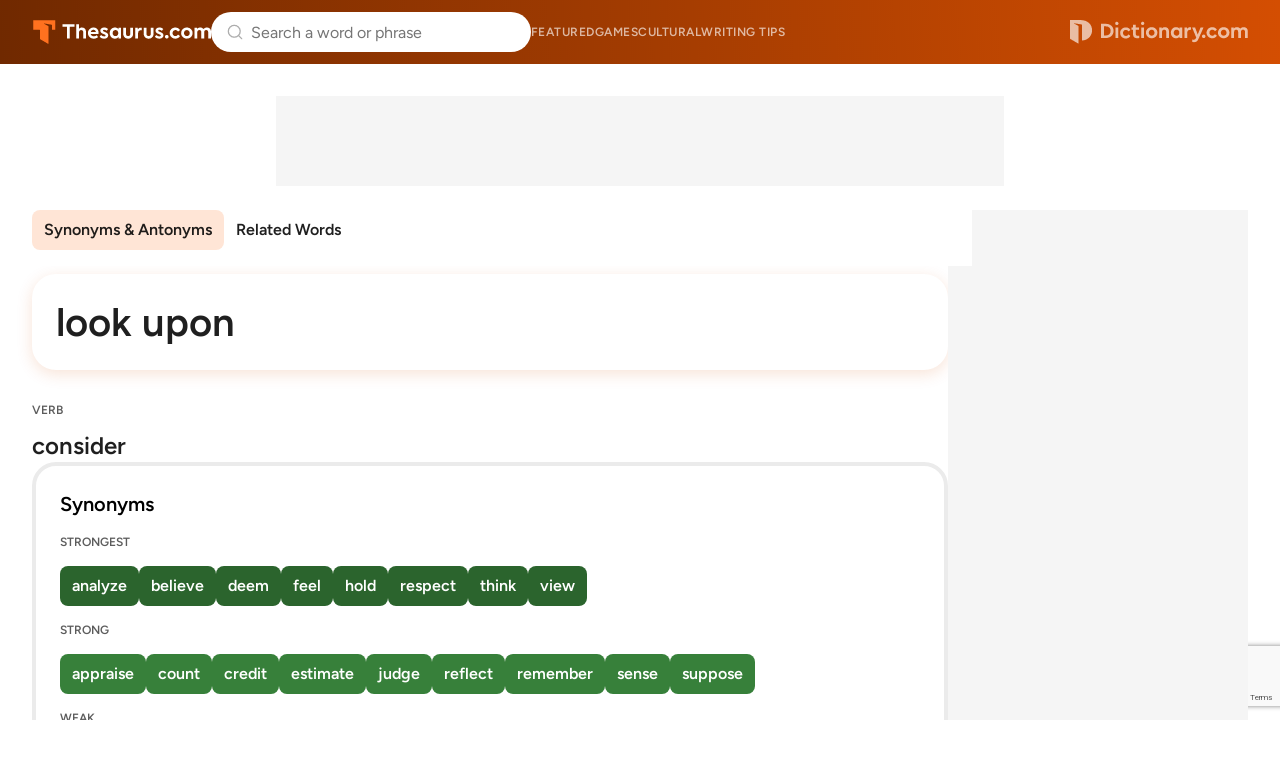

--- FILE ---
content_type: text/html; charset=utf-8
request_url: https://www.google.com/recaptcha/api2/anchor?ar=1&k=6Lf7JnQrAAAAAPHGrpyhBScGaodHXsKHUOnRDX5a&co=aHR0cHM6Ly93d3cudGhlc2F1cnVzLmNvbTo0NDM.&hl=en&v=PoyoqOPhxBO7pBk68S4YbpHZ&size=invisible&anchor-ms=20000&execute-ms=30000&cb=g27niot47tk2
body_size: 48541
content:
<!DOCTYPE HTML><html dir="ltr" lang="en"><head><meta http-equiv="Content-Type" content="text/html; charset=UTF-8">
<meta http-equiv="X-UA-Compatible" content="IE=edge">
<title>reCAPTCHA</title>
<style type="text/css">
/* cyrillic-ext */
@font-face {
  font-family: 'Roboto';
  font-style: normal;
  font-weight: 400;
  font-stretch: 100%;
  src: url(//fonts.gstatic.com/s/roboto/v48/KFO7CnqEu92Fr1ME7kSn66aGLdTylUAMa3GUBHMdazTgWw.woff2) format('woff2');
  unicode-range: U+0460-052F, U+1C80-1C8A, U+20B4, U+2DE0-2DFF, U+A640-A69F, U+FE2E-FE2F;
}
/* cyrillic */
@font-face {
  font-family: 'Roboto';
  font-style: normal;
  font-weight: 400;
  font-stretch: 100%;
  src: url(//fonts.gstatic.com/s/roboto/v48/KFO7CnqEu92Fr1ME7kSn66aGLdTylUAMa3iUBHMdazTgWw.woff2) format('woff2');
  unicode-range: U+0301, U+0400-045F, U+0490-0491, U+04B0-04B1, U+2116;
}
/* greek-ext */
@font-face {
  font-family: 'Roboto';
  font-style: normal;
  font-weight: 400;
  font-stretch: 100%;
  src: url(//fonts.gstatic.com/s/roboto/v48/KFO7CnqEu92Fr1ME7kSn66aGLdTylUAMa3CUBHMdazTgWw.woff2) format('woff2');
  unicode-range: U+1F00-1FFF;
}
/* greek */
@font-face {
  font-family: 'Roboto';
  font-style: normal;
  font-weight: 400;
  font-stretch: 100%;
  src: url(//fonts.gstatic.com/s/roboto/v48/KFO7CnqEu92Fr1ME7kSn66aGLdTylUAMa3-UBHMdazTgWw.woff2) format('woff2');
  unicode-range: U+0370-0377, U+037A-037F, U+0384-038A, U+038C, U+038E-03A1, U+03A3-03FF;
}
/* math */
@font-face {
  font-family: 'Roboto';
  font-style: normal;
  font-weight: 400;
  font-stretch: 100%;
  src: url(//fonts.gstatic.com/s/roboto/v48/KFO7CnqEu92Fr1ME7kSn66aGLdTylUAMawCUBHMdazTgWw.woff2) format('woff2');
  unicode-range: U+0302-0303, U+0305, U+0307-0308, U+0310, U+0312, U+0315, U+031A, U+0326-0327, U+032C, U+032F-0330, U+0332-0333, U+0338, U+033A, U+0346, U+034D, U+0391-03A1, U+03A3-03A9, U+03B1-03C9, U+03D1, U+03D5-03D6, U+03F0-03F1, U+03F4-03F5, U+2016-2017, U+2034-2038, U+203C, U+2040, U+2043, U+2047, U+2050, U+2057, U+205F, U+2070-2071, U+2074-208E, U+2090-209C, U+20D0-20DC, U+20E1, U+20E5-20EF, U+2100-2112, U+2114-2115, U+2117-2121, U+2123-214F, U+2190, U+2192, U+2194-21AE, U+21B0-21E5, U+21F1-21F2, U+21F4-2211, U+2213-2214, U+2216-22FF, U+2308-230B, U+2310, U+2319, U+231C-2321, U+2336-237A, U+237C, U+2395, U+239B-23B7, U+23D0, U+23DC-23E1, U+2474-2475, U+25AF, U+25B3, U+25B7, U+25BD, U+25C1, U+25CA, U+25CC, U+25FB, U+266D-266F, U+27C0-27FF, U+2900-2AFF, U+2B0E-2B11, U+2B30-2B4C, U+2BFE, U+3030, U+FF5B, U+FF5D, U+1D400-1D7FF, U+1EE00-1EEFF;
}
/* symbols */
@font-face {
  font-family: 'Roboto';
  font-style: normal;
  font-weight: 400;
  font-stretch: 100%;
  src: url(//fonts.gstatic.com/s/roboto/v48/KFO7CnqEu92Fr1ME7kSn66aGLdTylUAMaxKUBHMdazTgWw.woff2) format('woff2');
  unicode-range: U+0001-000C, U+000E-001F, U+007F-009F, U+20DD-20E0, U+20E2-20E4, U+2150-218F, U+2190, U+2192, U+2194-2199, U+21AF, U+21E6-21F0, U+21F3, U+2218-2219, U+2299, U+22C4-22C6, U+2300-243F, U+2440-244A, U+2460-24FF, U+25A0-27BF, U+2800-28FF, U+2921-2922, U+2981, U+29BF, U+29EB, U+2B00-2BFF, U+4DC0-4DFF, U+FFF9-FFFB, U+10140-1018E, U+10190-1019C, U+101A0, U+101D0-101FD, U+102E0-102FB, U+10E60-10E7E, U+1D2C0-1D2D3, U+1D2E0-1D37F, U+1F000-1F0FF, U+1F100-1F1AD, U+1F1E6-1F1FF, U+1F30D-1F30F, U+1F315, U+1F31C, U+1F31E, U+1F320-1F32C, U+1F336, U+1F378, U+1F37D, U+1F382, U+1F393-1F39F, U+1F3A7-1F3A8, U+1F3AC-1F3AF, U+1F3C2, U+1F3C4-1F3C6, U+1F3CA-1F3CE, U+1F3D4-1F3E0, U+1F3ED, U+1F3F1-1F3F3, U+1F3F5-1F3F7, U+1F408, U+1F415, U+1F41F, U+1F426, U+1F43F, U+1F441-1F442, U+1F444, U+1F446-1F449, U+1F44C-1F44E, U+1F453, U+1F46A, U+1F47D, U+1F4A3, U+1F4B0, U+1F4B3, U+1F4B9, U+1F4BB, U+1F4BF, U+1F4C8-1F4CB, U+1F4D6, U+1F4DA, U+1F4DF, U+1F4E3-1F4E6, U+1F4EA-1F4ED, U+1F4F7, U+1F4F9-1F4FB, U+1F4FD-1F4FE, U+1F503, U+1F507-1F50B, U+1F50D, U+1F512-1F513, U+1F53E-1F54A, U+1F54F-1F5FA, U+1F610, U+1F650-1F67F, U+1F687, U+1F68D, U+1F691, U+1F694, U+1F698, U+1F6AD, U+1F6B2, U+1F6B9-1F6BA, U+1F6BC, U+1F6C6-1F6CF, U+1F6D3-1F6D7, U+1F6E0-1F6EA, U+1F6F0-1F6F3, U+1F6F7-1F6FC, U+1F700-1F7FF, U+1F800-1F80B, U+1F810-1F847, U+1F850-1F859, U+1F860-1F887, U+1F890-1F8AD, U+1F8B0-1F8BB, U+1F8C0-1F8C1, U+1F900-1F90B, U+1F93B, U+1F946, U+1F984, U+1F996, U+1F9E9, U+1FA00-1FA6F, U+1FA70-1FA7C, U+1FA80-1FA89, U+1FA8F-1FAC6, U+1FACE-1FADC, U+1FADF-1FAE9, U+1FAF0-1FAF8, U+1FB00-1FBFF;
}
/* vietnamese */
@font-face {
  font-family: 'Roboto';
  font-style: normal;
  font-weight: 400;
  font-stretch: 100%;
  src: url(//fonts.gstatic.com/s/roboto/v48/KFO7CnqEu92Fr1ME7kSn66aGLdTylUAMa3OUBHMdazTgWw.woff2) format('woff2');
  unicode-range: U+0102-0103, U+0110-0111, U+0128-0129, U+0168-0169, U+01A0-01A1, U+01AF-01B0, U+0300-0301, U+0303-0304, U+0308-0309, U+0323, U+0329, U+1EA0-1EF9, U+20AB;
}
/* latin-ext */
@font-face {
  font-family: 'Roboto';
  font-style: normal;
  font-weight: 400;
  font-stretch: 100%;
  src: url(//fonts.gstatic.com/s/roboto/v48/KFO7CnqEu92Fr1ME7kSn66aGLdTylUAMa3KUBHMdazTgWw.woff2) format('woff2');
  unicode-range: U+0100-02BA, U+02BD-02C5, U+02C7-02CC, U+02CE-02D7, U+02DD-02FF, U+0304, U+0308, U+0329, U+1D00-1DBF, U+1E00-1E9F, U+1EF2-1EFF, U+2020, U+20A0-20AB, U+20AD-20C0, U+2113, U+2C60-2C7F, U+A720-A7FF;
}
/* latin */
@font-face {
  font-family: 'Roboto';
  font-style: normal;
  font-weight: 400;
  font-stretch: 100%;
  src: url(//fonts.gstatic.com/s/roboto/v48/KFO7CnqEu92Fr1ME7kSn66aGLdTylUAMa3yUBHMdazQ.woff2) format('woff2');
  unicode-range: U+0000-00FF, U+0131, U+0152-0153, U+02BB-02BC, U+02C6, U+02DA, U+02DC, U+0304, U+0308, U+0329, U+2000-206F, U+20AC, U+2122, U+2191, U+2193, U+2212, U+2215, U+FEFF, U+FFFD;
}
/* cyrillic-ext */
@font-face {
  font-family: 'Roboto';
  font-style: normal;
  font-weight: 500;
  font-stretch: 100%;
  src: url(//fonts.gstatic.com/s/roboto/v48/KFO7CnqEu92Fr1ME7kSn66aGLdTylUAMa3GUBHMdazTgWw.woff2) format('woff2');
  unicode-range: U+0460-052F, U+1C80-1C8A, U+20B4, U+2DE0-2DFF, U+A640-A69F, U+FE2E-FE2F;
}
/* cyrillic */
@font-face {
  font-family: 'Roboto';
  font-style: normal;
  font-weight: 500;
  font-stretch: 100%;
  src: url(//fonts.gstatic.com/s/roboto/v48/KFO7CnqEu92Fr1ME7kSn66aGLdTylUAMa3iUBHMdazTgWw.woff2) format('woff2');
  unicode-range: U+0301, U+0400-045F, U+0490-0491, U+04B0-04B1, U+2116;
}
/* greek-ext */
@font-face {
  font-family: 'Roboto';
  font-style: normal;
  font-weight: 500;
  font-stretch: 100%;
  src: url(//fonts.gstatic.com/s/roboto/v48/KFO7CnqEu92Fr1ME7kSn66aGLdTylUAMa3CUBHMdazTgWw.woff2) format('woff2');
  unicode-range: U+1F00-1FFF;
}
/* greek */
@font-face {
  font-family: 'Roboto';
  font-style: normal;
  font-weight: 500;
  font-stretch: 100%;
  src: url(//fonts.gstatic.com/s/roboto/v48/KFO7CnqEu92Fr1ME7kSn66aGLdTylUAMa3-UBHMdazTgWw.woff2) format('woff2');
  unicode-range: U+0370-0377, U+037A-037F, U+0384-038A, U+038C, U+038E-03A1, U+03A3-03FF;
}
/* math */
@font-face {
  font-family: 'Roboto';
  font-style: normal;
  font-weight: 500;
  font-stretch: 100%;
  src: url(//fonts.gstatic.com/s/roboto/v48/KFO7CnqEu92Fr1ME7kSn66aGLdTylUAMawCUBHMdazTgWw.woff2) format('woff2');
  unicode-range: U+0302-0303, U+0305, U+0307-0308, U+0310, U+0312, U+0315, U+031A, U+0326-0327, U+032C, U+032F-0330, U+0332-0333, U+0338, U+033A, U+0346, U+034D, U+0391-03A1, U+03A3-03A9, U+03B1-03C9, U+03D1, U+03D5-03D6, U+03F0-03F1, U+03F4-03F5, U+2016-2017, U+2034-2038, U+203C, U+2040, U+2043, U+2047, U+2050, U+2057, U+205F, U+2070-2071, U+2074-208E, U+2090-209C, U+20D0-20DC, U+20E1, U+20E5-20EF, U+2100-2112, U+2114-2115, U+2117-2121, U+2123-214F, U+2190, U+2192, U+2194-21AE, U+21B0-21E5, U+21F1-21F2, U+21F4-2211, U+2213-2214, U+2216-22FF, U+2308-230B, U+2310, U+2319, U+231C-2321, U+2336-237A, U+237C, U+2395, U+239B-23B7, U+23D0, U+23DC-23E1, U+2474-2475, U+25AF, U+25B3, U+25B7, U+25BD, U+25C1, U+25CA, U+25CC, U+25FB, U+266D-266F, U+27C0-27FF, U+2900-2AFF, U+2B0E-2B11, U+2B30-2B4C, U+2BFE, U+3030, U+FF5B, U+FF5D, U+1D400-1D7FF, U+1EE00-1EEFF;
}
/* symbols */
@font-face {
  font-family: 'Roboto';
  font-style: normal;
  font-weight: 500;
  font-stretch: 100%;
  src: url(//fonts.gstatic.com/s/roboto/v48/KFO7CnqEu92Fr1ME7kSn66aGLdTylUAMaxKUBHMdazTgWw.woff2) format('woff2');
  unicode-range: U+0001-000C, U+000E-001F, U+007F-009F, U+20DD-20E0, U+20E2-20E4, U+2150-218F, U+2190, U+2192, U+2194-2199, U+21AF, U+21E6-21F0, U+21F3, U+2218-2219, U+2299, U+22C4-22C6, U+2300-243F, U+2440-244A, U+2460-24FF, U+25A0-27BF, U+2800-28FF, U+2921-2922, U+2981, U+29BF, U+29EB, U+2B00-2BFF, U+4DC0-4DFF, U+FFF9-FFFB, U+10140-1018E, U+10190-1019C, U+101A0, U+101D0-101FD, U+102E0-102FB, U+10E60-10E7E, U+1D2C0-1D2D3, U+1D2E0-1D37F, U+1F000-1F0FF, U+1F100-1F1AD, U+1F1E6-1F1FF, U+1F30D-1F30F, U+1F315, U+1F31C, U+1F31E, U+1F320-1F32C, U+1F336, U+1F378, U+1F37D, U+1F382, U+1F393-1F39F, U+1F3A7-1F3A8, U+1F3AC-1F3AF, U+1F3C2, U+1F3C4-1F3C6, U+1F3CA-1F3CE, U+1F3D4-1F3E0, U+1F3ED, U+1F3F1-1F3F3, U+1F3F5-1F3F7, U+1F408, U+1F415, U+1F41F, U+1F426, U+1F43F, U+1F441-1F442, U+1F444, U+1F446-1F449, U+1F44C-1F44E, U+1F453, U+1F46A, U+1F47D, U+1F4A3, U+1F4B0, U+1F4B3, U+1F4B9, U+1F4BB, U+1F4BF, U+1F4C8-1F4CB, U+1F4D6, U+1F4DA, U+1F4DF, U+1F4E3-1F4E6, U+1F4EA-1F4ED, U+1F4F7, U+1F4F9-1F4FB, U+1F4FD-1F4FE, U+1F503, U+1F507-1F50B, U+1F50D, U+1F512-1F513, U+1F53E-1F54A, U+1F54F-1F5FA, U+1F610, U+1F650-1F67F, U+1F687, U+1F68D, U+1F691, U+1F694, U+1F698, U+1F6AD, U+1F6B2, U+1F6B9-1F6BA, U+1F6BC, U+1F6C6-1F6CF, U+1F6D3-1F6D7, U+1F6E0-1F6EA, U+1F6F0-1F6F3, U+1F6F7-1F6FC, U+1F700-1F7FF, U+1F800-1F80B, U+1F810-1F847, U+1F850-1F859, U+1F860-1F887, U+1F890-1F8AD, U+1F8B0-1F8BB, U+1F8C0-1F8C1, U+1F900-1F90B, U+1F93B, U+1F946, U+1F984, U+1F996, U+1F9E9, U+1FA00-1FA6F, U+1FA70-1FA7C, U+1FA80-1FA89, U+1FA8F-1FAC6, U+1FACE-1FADC, U+1FADF-1FAE9, U+1FAF0-1FAF8, U+1FB00-1FBFF;
}
/* vietnamese */
@font-face {
  font-family: 'Roboto';
  font-style: normal;
  font-weight: 500;
  font-stretch: 100%;
  src: url(//fonts.gstatic.com/s/roboto/v48/KFO7CnqEu92Fr1ME7kSn66aGLdTylUAMa3OUBHMdazTgWw.woff2) format('woff2');
  unicode-range: U+0102-0103, U+0110-0111, U+0128-0129, U+0168-0169, U+01A0-01A1, U+01AF-01B0, U+0300-0301, U+0303-0304, U+0308-0309, U+0323, U+0329, U+1EA0-1EF9, U+20AB;
}
/* latin-ext */
@font-face {
  font-family: 'Roboto';
  font-style: normal;
  font-weight: 500;
  font-stretch: 100%;
  src: url(//fonts.gstatic.com/s/roboto/v48/KFO7CnqEu92Fr1ME7kSn66aGLdTylUAMa3KUBHMdazTgWw.woff2) format('woff2');
  unicode-range: U+0100-02BA, U+02BD-02C5, U+02C7-02CC, U+02CE-02D7, U+02DD-02FF, U+0304, U+0308, U+0329, U+1D00-1DBF, U+1E00-1E9F, U+1EF2-1EFF, U+2020, U+20A0-20AB, U+20AD-20C0, U+2113, U+2C60-2C7F, U+A720-A7FF;
}
/* latin */
@font-face {
  font-family: 'Roboto';
  font-style: normal;
  font-weight: 500;
  font-stretch: 100%;
  src: url(//fonts.gstatic.com/s/roboto/v48/KFO7CnqEu92Fr1ME7kSn66aGLdTylUAMa3yUBHMdazQ.woff2) format('woff2');
  unicode-range: U+0000-00FF, U+0131, U+0152-0153, U+02BB-02BC, U+02C6, U+02DA, U+02DC, U+0304, U+0308, U+0329, U+2000-206F, U+20AC, U+2122, U+2191, U+2193, U+2212, U+2215, U+FEFF, U+FFFD;
}
/* cyrillic-ext */
@font-face {
  font-family: 'Roboto';
  font-style: normal;
  font-weight: 900;
  font-stretch: 100%;
  src: url(//fonts.gstatic.com/s/roboto/v48/KFO7CnqEu92Fr1ME7kSn66aGLdTylUAMa3GUBHMdazTgWw.woff2) format('woff2');
  unicode-range: U+0460-052F, U+1C80-1C8A, U+20B4, U+2DE0-2DFF, U+A640-A69F, U+FE2E-FE2F;
}
/* cyrillic */
@font-face {
  font-family: 'Roboto';
  font-style: normal;
  font-weight: 900;
  font-stretch: 100%;
  src: url(//fonts.gstatic.com/s/roboto/v48/KFO7CnqEu92Fr1ME7kSn66aGLdTylUAMa3iUBHMdazTgWw.woff2) format('woff2');
  unicode-range: U+0301, U+0400-045F, U+0490-0491, U+04B0-04B1, U+2116;
}
/* greek-ext */
@font-face {
  font-family: 'Roboto';
  font-style: normal;
  font-weight: 900;
  font-stretch: 100%;
  src: url(//fonts.gstatic.com/s/roboto/v48/KFO7CnqEu92Fr1ME7kSn66aGLdTylUAMa3CUBHMdazTgWw.woff2) format('woff2');
  unicode-range: U+1F00-1FFF;
}
/* greek */
@font-face {
  font-family: 'Roboto';
  font-style: normal;
  font-weight: 900;
  font-stretch: 100%;
  src: url(//fonts.gstatic.com/s/roboto/v48/KFO7CnqEu92Fr1ME7kSn66aGLdTylUAMa3-UBHMdazTgWw.woff2) format('woff2');
  unicode-range: U+0370-0377, U+037A-037F, U+0384-038A, U+038C, U+038E-03A1, U+03A3-03FF;
}
/* math */
@font-face {
  font-family: 'Roboto';
  font-style: normal;
  font-weight: 900;
  font-stretch: 100%;
  src: url(//fonts.gstatic.com/s/roboto/v48/KFO7CnqEu92Fr1ME7kSn66aGLdTylUAMawCUBHMdazTgWw.woff2) format('woff2');
  unicode-range: U+0302-0303, U+0305, U+0307-0308, U+0310, U+0312, U+0315, U+031A, U+0326-0327, U+032C, U+032F-0330, U+0332-0333, U+0338, U+033A, U+0346, U+034D, U+0391-03A1, U+03A3-03A9, U+03B1-03C9, U+03D1, U+03D5-03D6, U+03F0-03F1, U+03F4-03F5, U+2016-2017, U+2034-2038, U+203C, U+2040, U+2043, U+2047, U+2050, U+2057, U+205F, U+2070-2071, U+2074-208E, U+2090-209C, U+20D0-20DC, U+20E1, U+20E5-20EF, U+2100-2112, U+2114-2115, U+2117-2121, U+2123-214F, U+2190, U+2192, U+2194-21AE, U+21B0-21E5, U+21F1-21F2, U+21F4-2211, U+2213-2214, U+2216-22FF, U+2308-230B, U+2310, U+2319, U+231C-2321, U+2336-237A, U+237C, U+2395, U+239B-23B7, U+23D0, U+23DC-23E1, U+2474-2475, U+25AF, U+25B3, U+25B7, U+25BD, U+25C1, U+25CA, U+25CC, U+25FB, U+266D-266F, U+27C0-27FF, U+2900-2AFF, U+2B0E-2B11, U+2B30-2B4C, U+2BFE, U+3030, U+FF5B, U+FF5D, U+1D400-1D7FF, U+1EE00-1EEFF;
}
/* symbols */
@font-face {
  font-family: 'Roboto';
  font-style: normal;
  font-weight: 900;
  font-stretch: 100%;
  src: url(//fonts.gstatic.com/s/roboto/v48/KFO7CnqEu92Fr1ME7kSn66aGLdTylUAMaxKUBHMdazTgWw.woff2) format('woff2');
  unicode-range: U+0001-000C, U+000E-001F, U+007F-009F, U+20DD-20E0, U+20E2-20E4, U+2150-218F, U+2190, U+2192, U+2194-2199, U+21AF, U+21E6-21F0, U+21F3, U+2218-2219, U+2299, U+22C4-22C6, U+2300-243F, U+2440-244A, U+2460-24FF, U+25A0-27BF, U+2800-28FF, U+2921-2922, U+2981, U+29BF, U+29EB, U+2B00-2BFF, U+4DC0-4DFF, U+FFF9-FFFB, U+10140-1018E, U+10190-1019C, U+101A0, U+101D0-101FD, U+102E0-102FB, U+10E60-10E7E, U+1D2C0-1D2D3, U+1D2E0-1D37F, U+1F000-1F0FF, U+1F100-1F1AD, U+1F1E6-1F1FF, U+1F30D-1F30F, U+1F315, U+1F31C, U+1F31E, U+1F320-1F32C, U+1F336, U+1F378, U+1F37D, U+1F382, U+1F393-1F39F, U+1F3A7-1F3A8, U+1F3AC-1F3AF, U+1F3C2, U+1F3C4-1F3C6, U+1F3CA-1F3CE, U+1F3D4-1F3E0, U+1F3ED, U+1F3F1-1F3F3, U+1F3F5-1F3F7, U+1F408, U+1F415, U+1F41F, U+1F426, U+1F43F, U+1F441-1F442, U+1F444, U+1F446-1F449, U+1F44C-1F44E, U+1F453, U+1F46A, U+1F47D, U+1F4A3, U+1F4B0, U+1F4B3, U+1F4B9, U+1F4BB, U+1F4BF, U+1F4C8-1F4CB, U+1F4D6, U+1F4DA, U+1F4DF, U+1F4E3-1F4E6, U+1F4EA-1F4ED, U+1F4F7, U+1F4F9-1F4FB, U+1F4FD-1F4FE, U+1F503, U+1F507-1F50B, U+1F50D, U+1F512-1F513, U+1F53E-1F54A, U+1F54F-1F5FA, U+1F610, U+1F650-1F67F, U+1F687, U+1F68D, U+1F691, U+1F694, U+1F698, U+1F6AD, U+1F6B2, U+1F6B9-1F6BA, U+1F6BC, U+1F6C6-1F6CF, U+1F6D3-1F6D7, U+1F6E0-1F6EA, U+1F6F0-1F6F3, U+1F6F7-1F6FC, U+1F700-1F7FF, U+1F800-1F80B, U+1F810-1F847, U+1F850-1F859, U+1F860-1F887, U+1F890-1F8AD, U+1F8B0-1F8BB, U+1F8C0-1F8C1, U+1F900-1F90B, U+1F93B, U+1F946, U+1F984, U+1F996, U+1F9E9, U+1FA00-1FA6F, U+1FA70-1FA7C, U+1FA80-1FA89, U+1FA8F-1FAC6, U+1FACE-1FADC, U+1FADF-1FAE9, U+1FAF0-1FAF8, U+1FB00-1FBFF;
}
/* vietnamese */
@font-face {
  font-family: 'Roboto';
  font-style: normal;
  font-weight: 900;
  font-stretch: 100%;
  src: url(//fonts.gstatic.com/s/roboto/v48/KFO7CnqEu92Fr1ME7kSn66aGLdTylUAMa3OUBHMdazTgWw.woff2) format('woff2');
  unicode-range: U+0102-0103, U+0110-0111, U+0128-0129, U+0168-0169, U+01A0-01A1, U+01AF-01B0, U+0300-0301, U+0303-0304, U+0308-0309, U+0323, U+0329, U+1EA0-1EF9, U+20AB;
}
/* latin-ext */
@font-face {
  font-family: 'Roboto';
  font-style: normal;
  font-weight: 900;
  font-stretch: 100%;
  src: url(//fonts.gstatic.com/s/roboto/v48/KFO7CnqEu92Fr1ME7kSn66aGLdTylUAMa3KUBHMdazTgWw.woff2) format('woff2');
  unicode-range: U+0100-02BA, U+02BD-02C5, U+02C7-02CC, U+02CE-02D7, U+02DD-02FF, U+0304, U+0308, U+0329, U+1D00-1DBF, U+1E00-1E9F, U+1EF2-1EFF, U+2020, U+20A0-20AB, U+20AD-20C0, U+2113, U+2C60-2C7F, U+A720-A7FF;
}
/* latin */
@font-face {
  font-family: 'Roboto';
  font-style: normal;
  font-weight: 900;
  font-stretch: 100%;
  src: url(//fonts.gstatic.com/s/roboto/v48/KFO7CnqEu92Fr1ME7kSn66aGLdTylUAMa3yUBHMdazQ.woff2) format('woff2');
  unicode-range: U+0000-00FF, U+0131, U+0152-0153, U+02BB-02BC, U+02C6, U+02DA, U+02DC, U+0304, U+0308, U+0329, U+2000-206F, U+20AC, U+2122, U+2191, U+2193, U+2212, U+2215, U+FEFF, U+FFFD;
}

</style>
<link rel="stylesheet" type="text/css" href="https://www.gstatic.com/recaptcha/releases/PoyoqOPhxBO7pBk68S4YbpHZ/styles__ltr.css">
<script nonce="k-Qk8PGtWWxgLnoD4CVAuw" type="text/javascript">window['__recaptcha_api'] = 'https://www.google.com/recaptcha/api2/';</script>
<script type="text/javascript" src="https://www.gstatic.com/recaptcha/releases/PoyoqOPhxBO7pBk68S4YbpHZ/recaptcha__en.js" nonce="k-Qk8PGtWWxgLnoD4CVAuw">
      
    </script></head>
<body><div id="rc-anchor-alert" class="rc-anchor-alert"></div>
<input type="hidden" id="recaptcha-token" value="[base64]">
<script type="text/javascript" nonce="k-Qk8PGtWWxgLnoD4CVAuw">
      recaptcha.anchor.Main.init("[\x22ainput\x22,[\x22bgdata\x22,\x22\x22,\[base64]/[base64]/[base64]/[base64]/[base64]/UltsKytdPUU6KEU8MjA0OD9SW2wrK109RT4+NnwxOTI6KChFJjY0NTEyKT09NTUyOTYmJk0rMTxjLmxlbmd0aCYmKGMuY2hhckNvZGVBdChNKzEpJjY0NTEyKT09NTYzMjA/[base64]/[base64]/[base64]/[base64]/[base64]/[base64]/[base64]\x22,\[base64]\\u003d\x22,\[base64]/DpTDDmxrDkcOOwp3CrsKDw7AtV8O9w75PJh/[base64]/WQrDuj47eWbClMOaO8Kow73DgsK2C8Oyw5QAw4gcwqTDgyVFfw/Dr1XCqjJwOMOkecK3QcOOP8KDLsK+wrsQw7zDiybCr8OqXsOFwozCs23CgcOTw5IQcnskw5k/[base64]/CjWxPw5DCoXnDhUPCgMOhBsODb0QgE37Dn8KAw4U/CyvCrsOlwqPDoMKlw5ovFsKlwoNGdMKgKsOSUMO0w77Du8KULWrCvg1SDVgUwrM/[base64]/wqrCnsOOTMO0UMOCWnvDlcKBwpILw6pXwrhPRsOcwo5LwpTCrMOGIsKRB3LCisKYwqrDqcKwQcOiL8O5w7AbwqwrFGNpw4/ClcOBwqbCsB/[base64]/wozCnQAOwr7Dpi4vIMOJGi0RXcOEKnhPwqoYw4kWCG7CiwTCr8ODwoNzw4HDpMOlw7xGw4Naw5pjwpbCqcO9b8O6QCt+MzLCvcKEwpMnwr/DlMK4wqg2DC5uRw8Uw4lLWsO6w4MyfMK/UCsewqTCi8Oowp/DgmFkwoAnwpzCljbDnA5+NsKKw57DlcKewpx6Mw/DljnDhMKXwrhiwqd/[base64]/Dr8KSG8Kqw4vCrTLCk1I4w747K8KxMX/ClMKMw5DCgsKnFsKxYxhIwpN2wqo0w4NCwrs5Y8KrJSEVGR51QsOQPWXCoMK7w4J4wpPDtSRlw4AFwocDwrFBflRtAlAfIcOmVB3CnlzDgcO4d19dwo/[base64]/DixjDj8OVeFpca3s1wqLDqW7DpVDClzzDjMOWL8KlJsKmwprCjcOnOhlEwqvCp8OPJytEw7XDoMOFwrPDjcOATsKXbXZ6w4sKw7A7wqXCncO3wq4BQ1jCtcKJw4dWSSw7wr04LsK/[base64]/[base64]/DuFdOwrfCj8KGwr/[base64]/RsOywol8w6pvG2M9w57CnF7Cj8OfNsONw51+w5sGLsO3wrlywpTDnyEYGkMXWEZGw45jVsOgw4d3w5HDjMOxwq41w6vDu3jCrsKqwprCjxTDli4nw7UvcUjDkUFqw5HDhHXChB/CjsOJwqzCh8KyPcOHwrlxwpoaUVltTH9iw6daw6/DsmDDisOtwqbClcKhw47DuMOHe1tyKSEGCWd9DU/DscKjwqU3w697PsKdZcOow5XCl8OfAMObwpfCsnYoOcO2FUnCoWAnw6TDgz/CsCMddMOsw70qw5bCoglNHgXCjMKCwpUDAsK+w7HDosOPdMOlwqUuUzzCn2LDuxRJw5rCjEYXR8KbPSPDlSdWwqdiWsKaYMKyaMOSAUxcwrA0wr0rw6UiwoZKw57Dlj4edG8iI8Klw7dVBcO/wobChMOtE8KNwrjDnH5YM8O3U8KmFVDCsSQqw45lw5zCh0hpbjRKw7TCmXB8wrB2PcOgFMO9FwRVNTJGwqvCqTpXwq/[base64]/[base64]/DmsO0wpXCpcONOz4AwogkRcKZMMK/f8KeLsOKVTrCgTEwwp/Dv8OjwrrCh3JGSsOkS1YvBcOSw7BGw4EkE2fCiAJ/w6Eow5XDj8KSwqoqBcOBw7zCgcOhcjzCucK9w4VPw6APw60ONsKHw7Nrw79iCgHCuTjCnsK9w4ALwpoWw4LCn8KhC8KZdyLDpcKYNsONOnjCtsKdFUrDllNCbz/Cpx7CtU8eHMO5H8K+w77Dn8K2a8OpwqwtwrUodEMqwpYhw6bCsMOERsKlw69lwrN3H8OHw6bCvsOvwrUUFMKPw6Vbwr7Ck13DrMOVw4DCgsK9w6wQMMK6dcK4woTDnxnCjsKcwr8eCVYsa3TCp8KTfUE0HcKdW3bCpcOZwo/DswM1w6XCmAfCqHbCsiJjGMKgwqnCjHRXw4/CrwlYwrrCklnCjsKtHEhmwozDuMKiwo7Du0DCnsK8KMO6cV05SyQDU8O6wr3Ck0VyRETDvMOywr7CscKTOsKowqEDVy/CnsOkTRcEwrzCi8Ozw6hfw5glwp7Cn8OxXQIuUcOKRcKww6nCicOqVcK+w6QMH8KYwqzDvipDd8K5ZcOPI8O7DsKPEjXCq8O9S1hwFTBkwp1KEjxZBsKSw5FYWhYdwpw8w57DuF/DtFQLwoN4dGnCocKdw7NsMsOtwrVywpXDjg/[base64]/wp9BNcOcw7LCusOiwpvDgFDDm2/[base64]/ClsOAw7gsUsKRPVpnw7J1GMOOwqxlw73CoAEaXcOZwph/[base64]/CisKSHG9HMcKUw5xxwo3Do8KgwqgywqJaw4QuQcKywqbDtcKKN0fCjsOzwoMMw4rDizgBw4XDl8KmAHk6UzXCijpBTsKAV0TDmsKuwr/Dmg3DmcONw5PCj8K1w4EJVMKpesOEDsOGwqHCpk1pwpgEwpjCqGEeN8KEc8OVXTbCpl04CMKewoLDpMO4EzEoIF/DrmfCsXnCi0YEMsOgYMOdRC3CikPDpmXDr2PDkMO3dcOAw7HCu8OTwqUrJ2fDt8KHPsOQwo/CosK5N8KvV3cNZlbDt8KtEMOyAlkvw7dYw77DqDFowpHDiMKxwpMTw70qWFwZGCRow5VhwpvCgUY3X8KZw7rCrTErBjvDjAJbAMKCR8OUdiHDtcKAw4M3FcKwfR9/w7Jgw4nDp8OpVmTDgRPDvMKBNXgUw7LCocKGw5PDlcOOwrPCsWMSw6DChAfCicOyGXR7Ez5Owq7CocOsw5XDnsKnwpI+KhtsdEoIwofCtnLDqE3CvsOTw5bDlsO3QHfDn3DCocOKw4TDq8K/wpE+TjzChg8eJz7CsMOsKWXCkwnCoMOfwqzCtkY8dC8xw4vDh0DCtR5kGFNFw7rDsTZtVSJPRsKDKMOnAAHDnMKmTcOlw7MJVWlEwp7CosObCcKXLwgmQ8OHw4PCkzbCgQkjwobCn8KLwp7CjsOaw5bCgsKswq07w4TCqMKaJcK7woLCvQldwoUkSirCpMK/w5vDrsKvAsOuYGzDu8OeFTnDlVvCoMK/w7koS8K8w7jDmEjCt8Kmdw1nTcOJSMOvwqrCqMKjwrsnw6nCp25Awp/DjsKDw4oeJsOXU8K3dFvCuMOcEMKUwp8BK28gXcKDw74WwqRwLMKfKMK6w4nCuBPDocKPHMO8UF/DhMOMQcKGFsOuw4wBwpHCr8OQcwU5c8OmeRFHw6N8w4RJdzEfI8OWXQFidsK0ICzDkHfCjMKlw5pMw7fCgsKnw6LCj8KxPFwFwpBqUcO1KCPDkMKrwqhQTlh/wpvCmmDDtXMzcsObwpFJw75CUMO4U8KiwqrDl1AxKSReVTLDmV/DuVvCr8OZwpvDr8K/N8KXPX9kwo7ClyQFFMKew7jCkFY6DxjCpQJ8w7hVMcK7HSrDu8OdJcKEQjxUYTEYFMKuIxvCiMOew4UKPVgywrrCik9owrjDh8KTYAYSYz5ww49KwobCqcODwo3CoDrDqsOeJsONwonCvQ/DuFzDggFLRMOlcA/CmsKoScOBw5VTwpTCnWTDiMKHwoJOw4JOwpjDnlpCQ8KYNlM4w6lbw4E0w7rCsEocMMKuw7pAw67Du8K9w4bDjgg6D23Dn8KtwoA5w6nCqiFheMOfA8KAw51aw7AFPjfDpMOmwrHDhDFEw7nCtloyw43Dr1UnwoDDrUNVw5tHDC/CvWjDrsKzwqrCmMK6wppZwoTCh8Kud3nDkMKSUsKXwqxjwpcNw4/CjQcmw6YAwoTDnwVgw4/DlsO/wotVZB/[base64]/Ci8O7cxPCisO9ZBXDi8OPG3p7X8KGbMOew77CpyDDpsOtwrrDvcKkw4/[base64]/DoMKBIXgWGCvDlcOYw6BpUMKBwprDjcO3OMKid8OLW8OrDxbCnsOowqfDo8O+ASwmVWfCjE5uwrLCqC/[base64]/H37DrsOawqkuw61Gwr3DgTnCm8KEwpB5wrnCuTTCgcOBCDYNJ3HDr8K1SSc/wq7DpwDCvMO+w6ZwCW19w7MTCsO/QsOUw5FQwpxgGcK9w6LCucOJAMOswrRoA3vDlHZARcKRUjfCg1QtwrbCs2Qvw5tTLMKWe13CniXDssOdbXfCnVsbw4ZTC8KiIsKbS34tZGnCv1/CvsKWRHXCh1/Dh3xVb8KEw5ABw6vCt8KtVWhLLGkNO8Oiw5DCssOrw4XDtQVcw4lHV1/[base64]/Cq2bDkhw9KsOQw4zCj8Kkwr/Cuxwtwp7CnsKffsOpw7RCFTTCmsO/dwwZw6rDo03Dvjp0wqBBHFZhWWDDlW/CiMO/ADHDuMOKwqwofsKdwrnDosO+w5/CpcKwwrvClFzCvFzDusO/[base64]/DisONwp/DvMObwrnDmcOALcKzV8KCw6jCscOOw5zDt8KfEcKGw4c7wqM1csKTw4fCvcKtwp3Dv8KZwobCqCZyw5bCnSNRFArCpCHChCEywqfCrcOZXMOLwp3DqsK6w48xfWPClQHCncOuwq/DpxkEwroBcMOrw73DuMKMw63CkcKvAcOmAcKdw7DDkMK3w7/DmgbCuB4Dw5HCgT/[base64]/DszMsSsKmwqnCqgDDvcKzQjwqw5hcwq9Ew6VqWGI5wpNcw7zDkFd0DsOgXMK1wrgYQE8eKW7CqgY7woLDllnDmMKDR3/DsMOYD8Kzw5DCj8OLHsOSO8OhMlPCv8OBHQJEw7gjfcOMHsKuwp3DvhkNO1/[base64]/CjcK2G8Ozw6RORsOcRDXCv3DCscKUw4zCoF5pNMOsw78qE3IgVjvCn8OiYzHDlcKhwqVQw5kJWC7Dkz47wo/Dt8KKw4TCmsKLw4JHdVUHCEMJdTbCucOwHWxGw5zCgiXCumI2wqMwwrk3wonDosKtwqwtw5rCscKFwoLDmA/[base64]/DqsK4wpjDtWQBwpYBw6F4w6rDsnrDs07Dv1fDtsORej7DgcKawq7DknMSwpQIAcKnwoFRO8KVQcOTw7jChsOzKy/DiMKpw5pPw7g5w7HCpBdoWFHDjMOFw5nCuBVOR8OUwoXCjMKaYRTDscOnw6RPa8Ozw5wrbsK2w5RpYsKyU0HCicKxJMOfcFfDpHxQwp4wX1PCiMKHw4vDoMOVwo/CusOvbhEBwo7DsMOtw4I+RGfDu8OvTEzDm8O6F0jDhcO+woUKfsOhN8KLwrMlaSzClcKjw5fCoSXDicKdw5XChnPDusKWw4cLeHFUL3YAwp7Ds8OWRTPDgw4YTcOnw7Bkw7stw7hcAWbCusOWFwHCtsOSO8Kyw4LCrixcwrDCikFJwoB8wo/DgwHDosOmwqteSsKTwrvDkMKKw5fDrcK0w5kCISHCo358TcKtw6vCg8Kew7zDqMK9w7jCj8OHEMOERnjDqMO5wqM4LllvPsOAMHfDh8K/wo3Cn8OWdsK9wrTDrXXDpcKgwpbDs3dQw7/CgMKYHMORF8OIX3xdGMKxdABCKGLClTFvw7JwMARyLcO9w4fDn1/DjnbDscOpLcOmZsOIwrnCmsK/[base64]/CrsOZwpbDvsK5wpIuw5fDs8O8w5TCvilDGsK3w7nDmMKPw50GZsOawpnCvcO8wo4FLMKzBC7Cg18ywr7Cm8OnPmPDhz9Fw5pdUQhkV0nCpMObSC0iw4VCwpkiSBAIfQ8aw4nDq8KkwpV1wpE7DnUdc8KMeg82HcKqwpnCp8KLbcOaWcOMw7/ClMKoGsOFOMOkw68ewrIywqbCu8K0wqAdwotjw7jDtcKnLMKdZcK5QhDDoMKQw6wjJEHCrMOSMG7DpnzDjUjCu1QpVCvDuDDDkzR2BkctUcOnQMOBw6pYIXHCqS9GEcKaXmFYw6E/w4zDqMKOAMKVwp7CisOQw5ZSw6dsO8KxNUPDlsOMU8Obw7DDhFPCrcObwqUaLsOxCRDCssOOCF5SK8K9w4zCqwrDrcOgOnF/[base64]/[base64]/DjMKKJsKGwoTDoFzCisKYDMO/[base64]/DnQBSw4pawqs+LBQnw6LCkwHCtm7DnsO+wo56w5pLZcO3w7F2wozCo8KKZ2TDusO7EcKvFcK6wrPDo8OHw63DnCHCtDgjNzXCtyJSJW/CmMOuw7Q/w4jCiMKnw4nCnFUQwrdNLXzDuGx+wpnDo2bDg1NzwqHDoEDDmAXCocK2w6EGJsOtNMKYw4/[base64]/[base64]/CtMKkesKIU8KPBjjDhcKswovDoH4ICMKgC8O/wp3DoB7CiMOkwqnCjMOEdsKtw6vDpcO3w7PDmEsqMMKSLMOVRDpNSsK9XX7Cjh3Di8KHIsKURMKww63CgcKgPRnCi8K/wrPCsCxKw6/[base64]/XHJESMO2BUIqcATCg8O5woolaG3DtEbDg33CnsO6B8Opw68zVsOaw6TDnlzCiF/ClR3DpcK0JkswwpFBwqTCpFbDv2IYw71tejIvVcK1LMO3w7zCssK4XwDDssOrIcO/[base64]/LGUHFcOtw7DCt08ew6fCjsKQTsOrw75mEcOrZVPCpcKywpfCjgvCuxgfwrEKRVF8woDCjw5gw4tkw5LCvcK/w67DgMOhHEAgw5JNwrp9RMKSIkTCrzHCpD1Hw5nCusKKKcKoQlAWwp1LwqHDvw0PQ0JfOyYOwpLCu8K2D8OswoLCq8KFBiUvAiFnKSDDmRXDoMKeR13DlMK6JsOsTcK6w7cEw4xJwr/[base64]/[base64]/DgmPCgsO8RsKBwrYMYRspesOpfMKLVyNpXERYYMOXSsOgU8Oxw5hZCCYqwofCqsK6bMO5B8KmwrLCs8K7woDCvEXDjTIjRcO+eMKHAsOiWcOdKMOYwoM0wpQKwo7DmMOoTw5gRsK/w7zCnnjDhGFfMsOqPCwCC23DgmAEG07DlSDDgcOzw5bCjVQ8wovCpR0mTQxwWMO0w58ww7VRwr5vYTTChmAFwqtYaWPCrjrDiD/DksK8w4HCpw8zXMK/[base64]/[base64]/DjzPDq8ORMcOlw4Nrw68Kw695wqRxa1HDtkgpw4sLScOQw6ZcM8KvbsOjFCxJw7DDqw/CgXXCoFjDmmLClUTDpHIWTCjCoF3DhF9lbcKrw5kzw5Uqwp0/[base64]/Dk8O7w5bCvMOXw7xsX8KpYkI2YsOGRX5iGDlNw63DhSVHwq5pwolrw5XDgyBjwp/CuSwYw4N0wo1ZdCfCicKNwq5pw51+IwBmw4Bgw6nCjsKfOR9EKlXDixrCp8K+wrbCjQUMw4MUw7XDhxvDusKaw7DCt3Bww5dUw40rbMKjw6/DkD7Dqzkefn5IwpPCixbDuCXCuyN2wpPClwTDt2cUw60Fwq3DkEPCpcKKbMOQwpPDm8OswrFOGDMqw5FhM8Kgwr/CpkTCkcKxw4A2wpPCgcKyw6vChylXwoHDlwJIPMOZaD9ywqXDj8Osw6rDmz99VMOKHsO6w6F0UcOaAFRBwoAiesOHw4Vfw4QXw6rCplhjw7jDnsKow7DClMOtMEoxCMOtHRDDjW7DgDlhw6PCtcK2wqnDvw7ClMK1IV/DucKNwrnDqMKqbg7CukzCl0oowpzDh8KgAsOXXcKLwp5+wpTDmsKxwrIIw6PCncKaw7vCmhnDhkJMHMOfwp9NLXDCj8OMw4HCpcOpw7HCtG3CssOPw6jCtwnDvcKUw5LCncKzw4tSOgVVBcOLwr4BwrxVNsOkLzMuV8KFLkTDucKoBcKhw4nCniXCiV9WX2Jbwo/CiykNdWnCpMKAFgXDlsKSw5dJZmvCgmjCjsOaw44kwr/DrcO6WC/DvcOyw4EfW8Kswr7CtMKRGAF4blXDn2sIwqtUPcKwA8OgwrgMwp8Dw7vDuMO9DMKyw6FPwovClsOvwqkuw5rDiX7Dt8OMKQV8wrPCsGg/K8K2bMOMwoHCisOuw7jDuDbCs8KfR0MBw4TDu0/DulPDrVDDl8KCwoUNwqjCo8Opwr55eWtGFMKkE3oRwqTDtlJnZ0Z5RsO7BMOAwq/Du3EWwr3CrgN8wr7Dm8OOwpxYwqrCt0/CjnDCrMKMQMKFKcKVw556wrpTwoHCi8OjIXxnaCHCqcKIw4NAw7nDvR4Vw51YN8KUwpjDpsKVWsKRw7PDi8Ktw69Ww5JoGFJgwqk9HxbChXDDtsO+UnXCpkjDoT9QIcOvwozDlHs3wqnCrsKnPXdew7/DssOuXsKQMQ3DkRzCjjIJwocXTADCmsO3w6RIfUzDhRbDvMKqF1/DtMKYKhxxE8KbLgZqwpXChsOBXUMsw5kgTgNJw6xvBFHDr8KjwqZRGcONw57DksOqURvDk8OAw7XDkEjDusKmw7Zmw5kqOi3CosK1AMKbATjCo8OMGSbDhMKgwoNdD0Utw6osSFBVaMO3woFSworCqcKcw5Z3UB/Dm2IZw5Nrw5cNw68mw6AIwpTCoMOdw7Y3VMK2PSHDhMKQwoBgwpjDr2/[base64]/CigTDtyfCkcKFw4bCkEtJfHc1w7tUworCp0zDrlDCtixgwrTCoGzDl1PCmBXDg8OGw5Vhw4NoDWTDrMKCwohdw4Z6CcOtw4DDhMO3wrrCkDZHwpXCvsO/JsO4wonDrcKHw5RZw7LDhMKpw6Iew7LCvcKnw5trw4rCm0c/wo3CisKtw4R1woULw59XLcOsJgjDnHvCsMKMwqQaw5DDmsO3UWvCgsKQwo/DiENGPcKrw5RTworDtcO7a8KwRA/[base64]/CpjHCocOewr8KSisXwoxzCsK3wqrDmm3DolXDigbCksOswqRewpnDusKRwonCnwcxesO/wovDo8K7wrIlc07DrsODw6IMBMKywrrCnsOnw4HCsMKww5bCkk/CmcK1w5U6wrZHw4NHL8OxU8Kgwp1sF8OGw6DCvcOlw4YFbSJoWATDlhbCo23DtBTCm38bEMKTcsOLYMKFYycIw44sCmDCvzfDjcO7CsKFw47DsV58wrFDCMO+QsOFw4VFXsOePMOxKm9Bw5ZVIhZoWcKLw5DCnijDsClHw4fDjMKTUcO/w4LCgg3CvsKvPMOWOiJKPMOUXxhwwoM3wp4Hw4Zuwq4dw6VIQsOYwps7w6zDh8O/w6Z7w7PDuGxafMK9cMKSH8KRw4bDhXotQcK8PMKBW1XCkVjDuX3DpFA3W0PCtywFw6PDmUTCsnEeQsKIw43Dv8OYw7XCvRR/JMO+NzAXw4xqw7LDmSPCkMKuw70Tw7vDlcONWsODEcKEZsKGUsKqwqogesOfPjkkXMK2wrHCvcObwpXCvMKewpnCqsOiAktEKUvClcOdPEJvcjYUWhtcw7vDqMKlGwrCucOnEGrDnncawo4Cw5vCuMK/w592V8OnwoUjdzbCscORw6dxIyvDgVlVw5LCosO0w7XCmxnDl2fDr8OCwow8w4QLbFwRw5vCpC/[base64]/CncKaw493wo5Cw5zDmxsaw6YHwoDDpwNwIcOtTsKbw5fDlsOGHD46wrDDijp1ZAlRMQfDicKZbsO6Sh44ecOpfMKDw7PDgMODw67CgcOtREjDmMOSAMONwrvDlcOGfhrDhlYzwovDrcK3ZnfDgsOiwr/Ch1bCmcOGK8OufcOUMsKSw6/CvsK5P8Ogw5Uiw6ACG8OGw5xvwo9Hbwtgwp1/w6vDjsOGwq5YwozCsMOvwpxkw5nDq1nDocOJw5bDjzwWbMKkwrzDjBpkw457MsOVw4gWIsKqFXZHw7BJOcOVVApaw4lTwr18w7NYbTx/[base64]/w6AcTmnDm8OiGMOGwp3CgMKPw73Diw7CqMKkKCPDm1TCmzHDomBRMMKCwrPCnxzChykxcQTDniAXw7jCvMOIJVhkw5ZLwpRrwr7CvsOQw6YMwo0vwq7DrcKUI8OxAsK0PsK3wp/CqMKowqQkAsObdVtewpzCgcKBbVleB19laRVcw7nCiFUDJwBVTmfCghLDghPDqG4zwrLCvmhRw4/[base64]/wrx5wqxDG8O3VlTCjMO+HcOEB8KiOwbCv8OwwprClcKYbVdYw6/[base64]/DksO/bsOiwpHCsTNCw6JiayDDtDPDuxcFw7UqNCfDmwwJw7drw5ZSQ8KgIH9aw4EnZMKyFUQgw6pEw7bCkAg6w5NOw6BAwoPDnxV4Xgx2FcO2SsOKG8KxeGUhdsOLwo/Cn8OQw7Y+NcK6HsK1w7zDjsOsDMO/w5fDjWNRBMKaE0wWQMK1wqxaf37DlsOuwqcWYTVXwrNgSMOew5hCPsKpwoXCrSJxQkEew6QFwr8qEkFgUMO5bsK8fE3DtsO0wrPDsHURW8OYXhgEw4rDocK5KcO8fsOAwowtwqfCvBVDwrB9SwjDpE8YwpgvO0bDqMOmUzB/RkPDv8O5VBnCgyTDkEB6WgpDwqDDplDDkG1Uw7HDhxwzwrNcwr04WcOow7dPNmbDm8Kow7J4JCA9NcO2w7bCqGILLmTDpRHCsMOLwo1ew5bDnh/Du8OhSMOPwpfCvMOmw4Jaw4YDw4TDjMOewqVtwrtrw7TCscOCO8K4SsKjVHUYKcO4w73CvMObLMKIw7vCp3DDicK/YS7DlMKrCRJzwp14JMO/X8ORO8OMCcKWwqrDlQFDwqhFw5o4woMGw6/ChcKhwoTDlEXDtnrDtmhLPMO7bMOAwrk5w5zDnznDscOXSsKJw6QRaQgMw4QpwqoIb8Kuw6EqAh1ww5HCjkwfS8ORChXCvTxdwogWTC/Dn8ObWcOjw4HCvUVMw4/CicOJXzTDr2pJw4cWFMK+ccO6U1Y2GsOpwobCo8ORPh1VVyk9wq/CkC/CtwbDn8O4cy8ZIsORFMOIwrAYNMOiw5XDpSLDrD7DlRXCn0x2wqNGVER8w4bCosKvQjDDocOzw5DCnm53wrUQw4jDilHCjsK0CsObwobDjcKDwo/CnVzCgsOhwpFxREvDgcOewo7Djzl8w5ZFDQzDg2NKVcONwojDqHhcw6haBkrDpMKJXj9OMlJbw7HCusOWBmLDuxUgwrggw7rDjsOLecOSdsK/w4xVw6UQGsK5wq7DrsKrSBHCvFjDkh0OwoLCgzxIPcKqUD5+OFNTwq/CscO2PmIPBxrCrsKkw5Nbw7rCvsK+XcOXH8O3w5PCpiIaLXvDrHsMwrBhw4zDiMOnVix3wq3CnE9pwrzCr8O5McOKXMKDViJIw6zDqxbCnUPCsFlYW8Kuw65xJDYRwrEPUyDCv1USQsKOwqzCqClow4/[base64]/CiCDDr8KXwqdaH0bCksK/wqnDujpfIcOFw5nDt8KIZkDDi8OLw6xlG3dww7oYw7TDn8ODPcORw4vCqcKnw4EAw7huwpM1w6DDnsKDWsOiaXrClcKIbBcrbFrDoz5LYTnCs8KPRsOtw74Ww5Fvw6JKw43CsMKIwqNqw67ClsKZw5xgwrHDicO4wos/HMO2LsKnV8OuD3RQNx/CsMOBBsKWw6vDusKQw4XCqmc0woXCk0gCKlLDqHvCh3XCmMOfBwvDk8KsSioHw4DDi8Kcw4dsV8OWw5kvw4AawoI2GT9jbcKvwpRmwoLChkTDlMKVGwjCnTLDncKEwoFubW5ENgHCocORFsK+b8KeacOZw5Y/wrHDs8KqCsO4wpxbPMOhRy3DkCMawqTDqMO/[base64]/[base64]/CusKrw4JwwoUKE8KxO8OQw4nDpkh0ZQBWwpHDkMKVwpbCtF/DmA/[base64]/w6LCksKybcKCwoE8w4Bgw5zCi8O9CsOeU17Di8Kqw73DmAbDuE3Dt8K0w5hhDsOeFw0RUsKvBMKDC8KWCkgnF8K5wp4kIk7CicKFRcO/w58fw6wkaW9mwp9LwozCicK9ccKJwpYdw7HDs8O7wrLDkEYHYcKtwqjDmnTDqMOdwp0zwqd9wrLCucOPw7DDlxRKw7ZHwrliw4fCvjbDmX5iZGtDG8Knw78MBcOOw4rDjyfDhcOew7dVTMOaSm/[base64]/[base64]/ClRpdXMOJQgpAO8OVw59Jw4wUwpXDrsORMDFaw5nCjirDusKfVCQ4w5nCsSfCgcOzwp3Ds0DCrUEnEGnDqiguLsK0wq/DiTHDkcO5AgTClRMJBxNYSsKGZ3rCtsOdwrhuwooMw7pUIsKGwrDDrsOgwojDn27CoxgSDMK0Y8ONOS/[base64]/w6U8w4vCijPDvcOtw7YCZjxHwp0hw6dGw6HDkhnCsMO/w4YTwrcpw43DtmJFZTDDmz/[base64]/CmU/DlkHCiQIbwqdXwrNtX8O3Fmp3d8K6w5TCisKOw5nDtyorw5YXHMOsJcOkTQ7CpkoDwq9bE2bCqx/DmcKww6/[base64]/DvsKcw4/CphFcMMKdw7rDg8KtGsOxwqpEw43DscO9wq3DgcOkwqPCrcOIPAgNfxA5wqtXMsOsAMKAezkBVjsMwoHDgsOQwocgw63DjAkcwrgXwqPCuHLCsQ9kw5DDjA3CjsO/US1dIyvCt8K3WsOVwoEXUcO9wo/CkTLCncKpPsOPPB3DiwQmwr3DpzjCvR92T8OKwq/DqRnCgcOzIMOYa3MHRMOrw6YvNwnChzvDs1FuNMOYNsOkwpfDk3jDucObciLDkDDCkhk7d8KZwrLCnhzDmDfCilTDsXnDkn/DqB1sBGbDn8KYAsOrwqHCtsO4biwdw7LCisOewpEqSRIub8KRwpF6dMOnw4sowq3Cp8K/GyUDwrPCnXoGw6bDoQJJwqsrw4EAMFjCg8O0w5XCp8KjQinCmXvCvsKyOsOywqJAW3XDv2jDoEYib8O0w6poaMKFLi7CsHfDthdjw59gCE7Dr8KBwrxpwqXDpmXDumh1cykgNcOhcTEYw6RLFcOZw5dOwrZ7cUQUw6wPw4bDh8OpYsOfw4TDpSPDgE5/XQTDksOzLDl0wojCtR/[base64]/[base64]/[base64]/[base64]/CqR3DvsKTw5gCS8O3MsKIUsODw5vCo8O+U8OGaArCpBAsw7BTw57Di8O+HcOENcO4HsO+CXQudybCmz7Cn8K+KTF4w6kDw4XDoVBgEy7CmAAyUsOGLcO3w7XDncOJwo/ChBrClHjDumFpw5nChALCgsOUwp3DsSvDsMKxwplnw7VXw4QYw4wWDyDClDvDm34bw73CtCYYJ8OpwqQiwrJhFcKJw4DCkcOLPMKRwonDow/Cuj3CgWzDusK3LCcCwpF2W1oiwqHDoFosGUHCt8OBEsKFGR7DoMOGZ8OTUMKkY3TDuCfCgMObYhECJMOTccK9wojDtn3Dn0YGwrjDqMO0ZMOZw7XCrl/DjcO3w73Cs8KtMMOAw7DCoTtKw7J3EMKtw43DnmJsfGjDpi5lw4rCrcK8V8O6w5TDhcKwFsK5w7puDcOKYMKnYcKuFHEewpBmwq1AwoVSwpnDu2VNwrETcmPCh2EEwoDDh8KXLjkEfCB7Sh/Dr8O+wqnDnzt1w6cdTy12TH5YwpsbeWR2MVkDK3vCqjgew7zDoQDDusKsw7nDuSFVPENlwpfDhkXDucOzw6BmwqFawqTDrMOXwoUfdhLDhcOnwowiwoNVwo/Cm8Kjw6nDmERYczBQw7MFFWk0ZyzDusK4wpRVSnVmIEcGwq/CqRPDoW7ChG3ChCXDjMOqcwoNwpLDrF1bw77Ct8OFDTXDpcODXcKZwrdEWsKaw7tNOz7Dr2/Dk2HDqkNXwqogw5QlQsOxw4YRwot/FRpdw63DsjbDhGgHw6JpYzjCm8KJSS8Gwqo1T8O/[base64]/Dq1DChMKDVk8hWhPDssKrVsOiwpzCoMORalPDqgLDs0Ixw4nCmMO/woE5wr3CnlbDjVDDpl9vU3JGE8KsUMKFYMOYw7UDwrc2KAzDqzc1w64uElrDp8ODw4BHbsO0wqQlf1lmwrpKw7woecKxUB7DoTIQLcKQWQZIQMO9wpMww7HCn8O+a3/ChjHDhxPDosK6BxXDmcKtw4/CpCLCm8OXwr3CrB5Kw4jDm8OIZAU/wrQ+wrlcIU7CpQFdM8KKw6U/[base64]/[base64]/Cs8KhwprCnAB4wpoYccOJw7cmwqxEw4DDg8O/D3jCqlrChzNgwpoTIcO2wpXDucKeRMOkw5DDj8Kdw7BITzjDj8Kjwp7CvcOTb1PDvWVvw4zDghAgw7PCpl7CoFV/WVwsfMOKZ1E+W0rDu1bCsMO7wovDlcOYDxHCpE/CoRgZUDfCv8Odw5Raw51xwrp0wqJecAXCllLDk8OEHcO1HsKvTRwewoXChFEpwp7DtkrCscKefMOAS1rCvcKbw63CjcKKw4hTwpXClMOTwo/CrDZDwpxzc1rCkMKSw6zCk8KaahUgHTpYwpljZsKBwq98L8O1wpbDkcOywprDpMKBw51Vw57DmMO5w6hBwr1ewpLCow4VW8KDYEkuwojDhsOVwrx3w6Rew5zDjT0WT8KFMsOAFWAHDVdaEnYzdxPCqj/DkxHCocOawp8qw4LDncKgfzFASR0Awo97ZsK+wrXDssO5w6VsX8KCwqsdZMOmw5swL8OcYTfCmMKrLjjCnsOKaUkoS8KYw6JiMFo0J0bCqMKuZmINMBLCnklyw7PDsxBzwo/CpBjDnQh5w57CicKqTkbCksOqacOZw7ctS8K9wopSwpQcwpXCpMOGw5czRBPCgcOlUV9Gw5TCtAc3IMORQFjDmm0QP1XDnMKuNn/Ch8Otwp1Kw7TCmcKRCsOOeSLCg8OBI25RGVMER8OFP3wsw69/GsO1w7nCiVRHHm3Csg/[base64]/Ch8OYfsK+w6oLNcKuw7g8wqVDw79cQ8K9w7/[base64]/DpRtpwrZCw73DsxcnwqLDgGTCm8Kkw6bDssOGwpzCj8KFQMO9PsK1dMOFw6Jfwrk3w6l4w5HCqcOEw68IQsKtXUXClgjCq0rDlcKzwpfCoXfClMKJWy10cC/Ci2zDlcOyKQ\\u003d\\u003d\x22],null,[\x22conf\x22,null,\x226Lf7JnQrAAAAAPHGrpyhBScGaodHXsKHUOnRDX5a\x22,0,null,null,null,1,[21,125,63,73,95,87,41,43,42,83,102,105,109,121],[1017145,420],0,null,null,null,null,0,null,0,null,700,1,null,0,\[base64]/76lBhnEnQkZnOKMAhmv8xEZ\x22,0,1,null,null,1,null,0,0,null,null,null,0],\x22https://www.thesaurus.com:443\x22,null,[3,1,1],null,null,null,1,3600,[\x22https://www.google.com/intl/en/policies/privacy/\x22,\x22https://www.google.com/intl/en/policies/terms/\x22],\x22CH/uri6pIfLJWOiuqSNOKhFun5+hGLx93PqsNjt+B+U\\u003d\x22,1,0,null,1,1769230876527,0,0,[37],null,[6],\x22RC-yuFW76RzGVwBQw\x22,null,null,null,null,null,\x220dAFcWeA4ENPkIN7qTXvB0TxBCW16cTvbGVaovdxiOCxvo5qrDc6m9vtxEHVnCrLycRqFnKwcMgCvrWKg9ScYPsiXJ9ixRcf31CQ\x22,1769313676684]");
    </script></body></html>